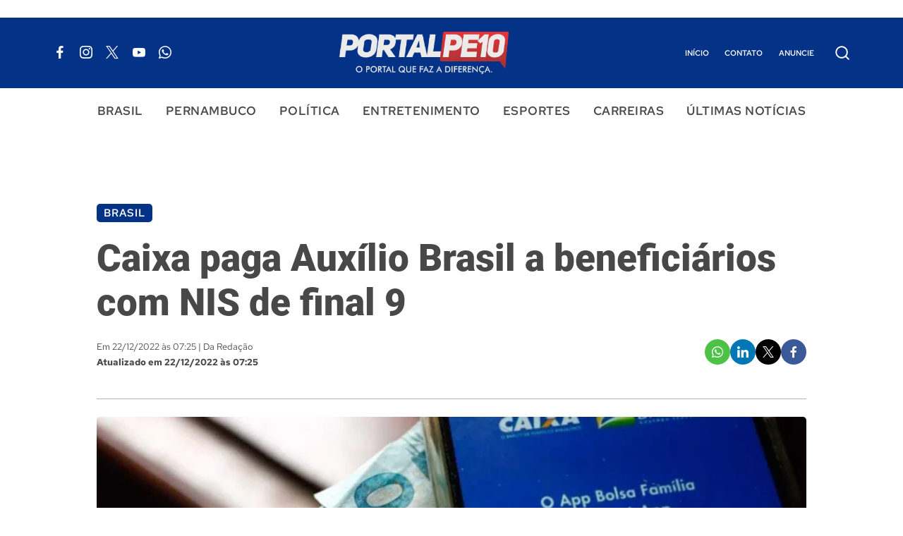

--- FILE ---
content_type: image/svg+xml
request_url: https://portalpe10.com.br/wp-content/themes/portalpe10/images/menu.svg
body_size: 436
content:
<?xml version="1.0" encoding="UTF-8" standalone="no"?>
<svg
   xmlns:dc="http://purl.org/dc/elements/1.1/"
   xmlns:cc="http://creativecommons.org/ns#"
   xmlns:rdf="http://www.w3.org/1999/02/22-rdf-syntax-ns#"
   xmlns:svg="http://www.w3.org/2000/svg"
   xmlns="http://www.w3.org/2000/svg"
   xmlns:sodipodi="http://sodipodi.sourceforge.net/DTD/sodipodi-0.dtd"
   xmlns:inkscape="http://www.inkscape.org/namespaces/inkscape"
   id="svg1591"
   height="512"
   viewBox="0 0 6.3499999 6.3500002"
   width="512"
   version="1.1"
   sodipodi:docname="menu.svg"
   inkscape:version="0.92.5 (2060ec1f9f, 2020-04-08)">
  <metadata
     id="metadata9">
    <rdf:RDF>
      <cc:Work
         rdf:about="">
        <dc:format>image/svg+xml</dc:format>
        <dc:type
           rdf:resource="http://purl.org/dc/dcmitype/StillImage" />
      </cc:Work>
    </rdf:RDF>
  </metadata>
  <defs
     id="defs7" />
  <sodipodi:namedview
     pagecolor="#ffffff"
     bordercolor="#666666"
     borderopacity="1"
     objecttolerance="10"
     gridtolerance="10"
     guidetolerance="10"
     inkscape:pageopacity="0"
     inkscape:pageshadow="2"
     inkscape:window-width="1920"
     inkscape:window-height="1017"
     id="namedview5"
     showgrid="false"
     inkscape:zoom="0.4609375"
     inkscape:cx="-133.42373"
     inkscape:cy="256"
     inkscape:window-x="0"
     inkscape:window-y="0"
     inkscape:window-maximized="1"
     inkscape:current-layer="svg1591" />
  <path
     style="font-variant-ligatures:normal;font-variant-position:normal;font-variant-caps:normal;font-variant-numeric:normal;font-variant-alternates:normal;font-feature-settings:normal;text-indent:0;text-align:start;text-decoration:none;text-decoration-line:none;text-decoration-style:solid;text-decoration-color:#000000;text-transform:none;text-orientation:mixed;white-space:normal;shape-padding:0;isolation:auto;mix-blend-mode:normal;solid-color:#000000;solid-opacity:1;vector-effect:none;stroke-width:1.16753209;fill:#ffffff"
     inkscape:connector-curvature="0"
     mix-blend-mode="normal"
     isolation="auto"
     text-transform="none"
     text-decoration-color="rgb(0,0,0)"
     text-decoration-style="solid"
     text-decoration-line="none"
     text-align="start"
     text-indent="0"
     font-feature-settings="normal"
     font-variant-alternates="normal"
     font-variant-numeric="normal"
     font-variant-caps="normal"
     font-variant-position="normal"
     font-variant-ligatures="normal"
     d="m 0.39765308,0.94959951 a 0.30898556,0.30898556 0 0 0 0,0.61782309 H 5.9598347 a 0.30898556,0.30898556 0 1 0 0,-0.61782309 z m 0,1.85345729 a 0.30921505,0.30921505 0 0 0 0,0.6184301 H 5.9598347 a 0.30921505,0.30921505 0 1 0 0,-0.6184301 z m -0.0295637,1.8540643 a 0.30956431,0.30956431 0 0 0 0.0295635,0.6184184 H 5.9598347 a 0.30921119,0.30921119 0 0 0 0,-0.6184184 H 0.39765308 a 0.30894046,0.30894046 0 0 0 -0.0295637,0 z"
     id="path2109" />
</svg>
